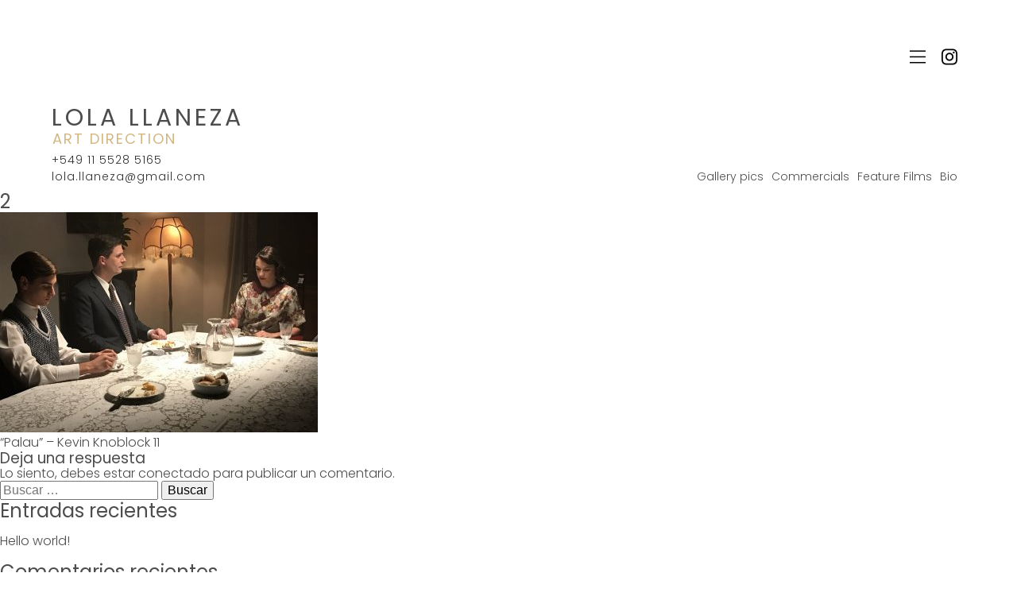

--- FILE ---
content_type: text/html
request_url: http://lolallaneza.com/portfolio/palau-kevin-knoblock-11/2-5/
body_size: 4568
content:
<!Doctype html>
<html lang="es"
prefix="og: https://ogp.me/ns#" >
<head>
<meta charset="UTF-8">
<meta name="viewport" content="width=device-width, initial-scale=1.0">
<link rel="profile" href="http://gmpg.org/xfn/11">
<title>2 | Lola Llaneza</title>
<!-- All in One SEO 4.1.5.3 -->
<meta name="robots" content="max-image-preview:large" />
<meta property="og:locale" content="es_ES" />
<meta property="og:site_name" content="Lola Llaneza" />
<meta property="og:type" content="article" />
<meta property="og:title" content="2 | Lola Llaneza" />
<meta property="og:image" content="http://lolallaneza.com/wp-content/uploads/2018/03/2-4.jpg" />
<meta property="og:image:width" content="1200" />
<meta property="og:image:height" content="830" />
<meta property="article:published_time" content="2018-03-05T03:54:54+00:00" />
<meta property="article:modified_time" content="2018-03-05T03:54:54+00:00" />
<meta name="twitter:card" content="summary" />
<meta name="twitter:domain" content="lolallaneza.com" />
<meta name="twitter:title" content="2 | Lola Llaneza" />
<meta name="twitter:image" content="http://lolallaneza.com/wp-content/uploads/2018/03/2-4.jpg" />
<meta name="google" content="nositelinkssearchbox" />
<script type="application/ld+json" class="aioseo-schema">
{"@context":"https:\/\/schema.org","@graph":[{"@type":"WebSite","@id":"http:\/\/lolallaneza.com\/#website","url":"http:\/\/lolallaneza.com\/","name":"Lola Llaneza","description":"Art Direction","inLanguage":"es-ES","publisher":{"@id":"http:\/\/lolallaneza.com\/#organization"}},{"@type":"Organization","@id":"http:\/\/lolallaneza.com\/#organization","name":"Lola Llaneza","url":"http:\/\/lolallaneza.com\/"},{"@type":"BreadcrumbList","@id":"http:\/\/lolallaneza.com\/portfolio\/palau-kevin-knoblock-11\/2-5\/#breadcrumblist","itemListElement":[{"@type":"ListItem","@id":"http:\/\/lolallaneza.com\/#listItem","position":1,"item":{"@type":"WebPage","@id":"http:\/\/lolallaneza.com\/","name":"Inicio","description":"Art Direction","url":"http:\/\/lolallaneza.com\/"},"nextItem":"http:\/\/lolallaneza.com\/portfolio\/palau-kevin-knoblock-11\/2-5\/#listItem"},{"@type":"ListItem","@id":"http:\/\/lolallaneza.com\/portfolio\/palau-kevin-knoblock-11\/2-5\/#listItem","position":2,"item":{"@type":"WebPage","@id":"http:\/\/lolallaneza.com\/portfolio\/palau-kevin-knoblock-11\/2-5\/","name":"2","url":"http:\/\/lolallaneza.com\/portfolio\/palau-kevin-knoblock-11\/2-5\/"},"previousItem":"http:\/\/lolallaneza.com\/#listItem"}]},{"@type":"Person","@id":"http:\/\/lolallaneza.com\/author\/adminlola\/#author","url":"http:\/\/lolallaneza.com\/author\/adminlola\/","name":"adminlola","image":{"@type":"ImageObject","@id":"http:\/\/lolallaneza.com\/portfolio\/palau-kevin-knoblock-11\/2-5\/#authorImage","url":"http:\/\/1.gravatar.com\/avatar\/a28384cd3d13ff4813e715dc5c67b88b?s=96&d=mm&r=g","width":96,"height":96,"caption":"adminlola"}},{"@type":"ItemPage","@id":"http:\/\/lolallaneza.com\/portfolio\/palau-kevin-knoblock-11\/2-5\/#itempage","url":"http:\/\/lolallaneza.com\/portfolio\/palau-kevin-knoblock-11\/2-5\/","name":"2 | Lola Llaneza","inLanguage":"es-ES","isPartOf":{"@id":"http:\/\/lolallaneza.com\/#website"},"breadcrumb":{"@id":"http:\/\/lolallaneza.com\/portfolio\/palau-kevin-knoblock-11\/2-5\/#breadcrumblist"},"author":"http:\/\/lolallaneza.com\/author\/adminlola\/#author","creator":"http:\/\/lolallaneza.com\/author\/adminlola\/#author","datePublished":"2018-03-05T03:54:54-03:00","dateModified":"2018-03-05T03:54:54-03:00"}]}
</script>
<!-- All in One SEO -->
<link rel='dns-prefetch' href='//s.w.org' />
<link rel="alternate" type="application/rss+xml" title="Lola Llaneza &raquo; Feed" href="http://lolallaneza.com/feed/" />
<link rel="alternate" type="application/rss+xml" title="Lola Llaneza &raquo; Feed de los comentarios" href="http://lolallaneza.com/comments/feed/" />
<link rel="alternate" type="application/rss+xml" title="Lola Llaneza &raquo; Comentario 2 del feed" href="http://lolallaneza.com/portfolio/palau-kevin-knoblock-11/2-5/feed/" />
<link rel='stylesheet' id='wp-block-library-css'  href='http://lolallaneza.com/wp-includes/css/dist/block-library/style.min.css?ver=5.8.8' type='text/css' media='all' />
<link rel='stylesheet' id='magnific-css'  href='http://lolallaneza.com/wp-content/themes/lola_theme/css/magnific-popup.css?ver=5.8.8' type='text/css' media='all' />
<link rel='stylesheet' id='animate-css'  href='http://lolallaneza.com/wp-content/themes/lola_theme/css/animate.css?ver=5.8.8' type='text/css' media='all' />
<link rel='stylesheet' id='lola-style2-css'  href='http://lolallaneza.com/wp-content/themes/lola_theme/css/lola.css?ver=5.8.8' type='text/css' media='all' />
<link rel='stylesheet' id='lola-style-css'  href='http://lolallaneza.com/wp-content/themes/lola_theme/style.css?ver=5.8.8' type='text/css' media='all' />
<script type='text/javascript' src='http://lolallaneza.com/wp-includes/js/jquery/jquery.min.js?ver=3.6.0' id='jquery-core-js'></script>
<script type='text/javascript' src='http://lolallaneza.com/wp-includes/js/jquery/jquery-migrate.min.js?ver=3.3.2' id='jquery-migrate-js'></script>
<script type='text/javascript' src='http://lolallaneza.com/wp-content/themes/lola_theme/js/scripts.js?ver=1' id='lola-scripts-js'></script>
<link rel="https://api.w.org/" href="http://lolallaneza.com/wp-json/" /><link rel="alternate" type="application/json" href="http://lolallaneza.com/wp-json/wp/v2/media/174" /><link rel="EditURI" type="application/rsd+xml" title="RSD" href="http://lolallaneza.com/xmlrpc.php?rsd" />
<link rel="wlwmanifest" type="application/wlwmanifest+xml" href="http://lolallaneza.com/wp-includes/wlwmanifest.xml" /> 
<meta name="generator" content="WordPress 5.8.8" />
<link rel='shortlink' href='http://lolallaneza.com/?p=174' />
<link rel="alternate" type="application/json+oembed" href="http://lolallaneza.com/wp-json/oembed/1.0/embed?url=http%3A%2F%2Flolallaneza.com%2Fportfolio%2Fpalau-kevin-knoblock-11%2F2-5%2F" />
<link rel="alternate" type="text/xml+oembed" href="http://lolallaneza.com/wp-json/oembed/1.0/embed?url=http%3A%2F%2Flolallaneza.com%2Fportfolio%2Fpalau-kevin-knoblock-11%2F2-5%2F&#038;format=xml" />
<style type="text/css">.recentcomments a{display:inline !important;padding:0 !important;margin:0 !important;}</style></head>
<body class="attachment attachment-template-default single single-attachment postid-174 attachmentid-174 attachment-jpeg">
<div id="page" class="site">
<a class="skip-link screen-reader-text" href="#content">Skip to content</a>
<header id="masthead" class="site-header container clearfix">
<nav id="hidden-menu" class="hidden-menu">
<ul id="inner-hn-menu" class="inner-h-menu"><li id="menu-item-318" class="menu-item menu-item-type-post_type menu-item-object-page menu-item-home menu-item-318"><a href="http://lolallaneza.com/">Gallery pics</a></li>
<li id="menu-item-321" class="menu-item menu-item-type-post_type menu-item-object-page menu-item-321"><a href="http://lolallaneza.com/commercials/">Commercials</a></li>
<li id="menu-item-320" class="menu-item menu-item-type-post_type menu-item-object-page menu-item-320"><a href="http://lolallaneza.com/feature-films/">Feature Films</a></li>
<li id="menu-item-319" class="menu-item menu-item-type-post_type menu-item-object-page menu-item-319"><a href="http://lolallaneza.com/cv/">Bio</a></li>
</ul>		</nav>
<div id="navOnScroll" class="menu-instagram clearfix">
<div class="links">
<div class="logo-scroll">
<a href="http://lolallaneza.com/" rel="home" title="Lola Llaneza">
Lola Llaneza					<small>Art Direction</small>
</a>
</div>
<a href="https://www.instagram.com/lola.llaneza/" class="instagram" target="_blank" title="Instagram Account">
<svg xmlns="http://www.w3.org/2000/svg" viewBox="0 0 448 512" width="20"><path d="M224.1 141c-63.6 0-114.9 51.3-114.9 114.9s51.3 114.9 114.9 114.9S339 319.5 339 255.9 287.7 141 224.1 141zm0 189.6c-41.1 0-74.7-33.5-74.7-74.7s33.5-74.7 74.7-74.7 74.7 33.5 74.7 74.7-33.6 74.7-74.7 74.7zm146.4-194.3c0 14.9-12 26.8-26.8 26.8-14.9 0-26.8-12-26.8-26.8s12-26.8 26.8-26.8 26.8 12 26.8 26.8zm76.1 27.2c-1.7-35.9-9.9-67.7-36.2-93.9-26.2-26.2-58-34.4-93.9-36.2-37-2.1-147.9-2.1-184.9 0-35.8 1.7-67.6 9.9-93.9 36.1s-34.4 58-36.2 93.9c-2.1 37-2.1 147.9 0 184.9 1.7 35.9 9.9 67.7 36.2 93.9s58 34.4 93.9 36.2c37 2.1 147.9 2.1 184.9 0 35.9-1.7 67.7-9.9 93.9-36.2 26.2-26.2 34.4-58 36.2-93.9 2.1-37 2.1-147.8 0-184.8zM398.8 388c-7.8 19.6-22.9 34.7-42.6 42.6-29.5 11.7-99.5 9-132.1 9s-102.7 2.6-132.1-9c-19.6-7.8-34.7-22.9-42.6-42.6-11.7-29.5-9-99.5-9-132.1s-2.6-102.7 9-132.1c7.8-19.6 22.9-34.7 42.6-42.6 29.5-11.7 99.5-9 132.1-9s102.7-2.6 132.1 9c19.6 7.8 34.7 22.9 42.6 42.6 11.7 29.5 9 99.5 9 132.1s2.7 102.7-9 132.1z"/></svg>
</a>
<a class="menu-btn" id="menuBtn" href="#">
<svg xmlns="http://www.w3.org/2000/svg" viewBox="0 0 448 512" width="20" class="menu-icon" id="menu-icon"><path d="M442 114H6a6 6 0 0 1-6-6V84a6 6 0 0 1 6-6h436a6 6 0 0 1 6 6v24a6 6 0 0 1-6 6zm0 160H6a6 6 0 0 1-6-6v-24a6 6 0 0 1 6-6h436a6 6 0 0 1 6 6v24a6 6 0 0 1-6 6zm0 160H6a6 6 0 0 1-6-6v-24a6 6 0 0 1 6-6h436a6 6 0 0 1 6 6v24a6 6 0 0 1-6 6z"/></svg>
<svg xmlns="http://www.w3.org/2000/svg" viewBox="0 0 384 512" width="20" class="cerrar-icon" id="cerrar-icon"><path d="M217.5 256l137.2-137.2c4.7-4.7 4.7-12.3 0-17l-8.5-8.5c-4.7-4.7-12.3-4.7-17 0L192 230.5 54.8 93.4c-4.7-4.7-12.3-4.7-17 0l-8.5 8.5c-4.7 4.7-4.7 12.3 0 17L166.5 256 29.4 393.2c-4.7 4.7-4.7 12.3 0 17l8.5 8.5c4.7 4.7 12.3 4.7 17 0L192 281.5l137.2 137.2c4.7 4.7 12.3 4.7 17 0l8.5-8.5c4.7-4.7 4.7-12.3 0-17L217.5 256z"/></svg>
</a>
</div><!-- links -->
</div>
<div class="branding-menu clearfix">
<div class="site-branding">
<h1 class="site-title">
<a href="http://lolallaneza.com/" rel="home" title="Lola Llaneza">
Lola Llaneza					</a>
</h1>
<p class="site-description">Art Direction</p>
<div class="telephone">+549 11 5528 5165</div>
<address id="email" class="email" data-email="Copy email to clipboard">
lola.llaneza@gmail.com
<textarea id="emailcopy" class="hidden">lola.llaneza@gmail.com</textarea>
</address>
</div><!-- .site-branding -->
<nav id="site-navigation" class="main-navigation container clearfix">
<ul id="primary-menu" class="main-menu"><li id="menu-item-28" class="menu-item menu-item-type-post_type menu-item-object-page menu-item-28"><a href="http://lolallaneza.com/cv/">Bio</a></li>
<li id="menu-item-26" class="menu-item menu-item-type-post_type menu-item-object-page menu-item-26"><a href="http://lolallaneza.com/feature-films/">Feature Films</a></li>
<li id="menu-item-27" class="menu-item menu-item-type-post_type menu-item-object-page menu-item-27"><a href="http://lolallaneza.com/commercials/">Commercials</a></li>
<li id="menu-item-97" class="menu-item menu-item-type-post_type menu-item-object-page menu-item-home menu-item-97"><a href="http://lolallaneza.com/">Gallery pics</a></li>
</ul>			</nav><!-- #site-navigation -->
</div>
</header><!-- #masthead -->
<div id="content" class="site-content">
<div id="primary" class="content-area">
<main id="main" class="site-main">
<article id="post-174" class="post-174 attachment type-attachment status-inherit hentry">
<header class="entry-header">
<h1 class="entry-title">2</h1>	</header><!-- .entry-header -->
<div class="entry-content">
<p class="attachment"><a href='http://lolallaneza.com/wp-content/uploads/2018/03/2-4.jpg'><img width="400" height="277" src="http://lolallaneza.com/wp-content/uploads/2018/03/2-4-400x277.jpg" class="attachment-medium size-medium" alt="" loading="lazy" srcset="http://lolallaneza.com/wp-content/uploads/2018/03/2-4-400x277.jpg 400w, http://lolallaneza.com/wp-content/uploads/2018/03/2-4-768x531.jpg 768w, http://lolallaneza.com/wp-content/uploads/2018/03/2-4.jpg 1200w" sizes="(max-width: 400px) 100vw, 400px" /></a></p>
</div><!-- .entry-content -->
<footer class="entry-footer">
</footer><!-- .entry-footer -->
</article><!-- #post-174 -->
<nav class="navigation post-navigation" role="navigation" aria-label="Entradas">
<h2 class="screen-reader-text">Navegación de entradas</h2>
<div class="nav-links"><div class="nav-previous"><a href="http://lolallaneza.com/portfolio/palau-kevin-knoblock-11/" rel="prev">&#8220;Palau&#8221; &#8211; Kevin Knoblock  11</a></div></div>
</nav>
<div id="comments" class="comments-area">
<div id="respond" class="comment-respond">
<h3 id="reply-title" class="comment-reply-title">Deja una respuesta <small><a rel="nofollow" id="cancel-comment-reply-link" href="/portfolio/palau-kevin-knoblock-11/2-5/#respond" style="display:none;">Cancelar la respuesta</a></small></h3><p class="must-log-in">Lo siento, debes estar <a href="http://lolallaneza.com/wp-login.php?redirect_to=http%3A%2F%2Flolallaneza.com%2Fportfolio%2Fpalau-kevin-knoblock-11%2F2-5%2F">conectado</a> para publicar un comentario.</p>	</div><!-- #respond -->
</div><!-- #comments -->
</main><!-- #main -->
</div><!-- #primary -->
<aside id="secondary" class="widget-area">
<section id="search-2" class="widget widget_search"><form role="search" method="get" class="search-form" action="http://lolallaneza.com/">
<label>
<span class="screen-reader-text">Buscar:</span>
<input type="search" class="search-field" placeholder="Buscar &hellip;" value="" name="s" />
</label>
<input type="submit" class="search-submit" value="Buscar" />
</form></section>
<section id="recent-posts-2" class="widget widget_recent_entries">
<h2 class="widget-title">Entradas recientes</h2>
<ul>
<li>
<a href="http://lolallaneza.com/hello-world/">Hello world!</a>
</li>
</ul>
</section><section id="recent-comments-2" class="widget widget_recent_comments"><h2 class="widget-title">Comentarios recientes</h2><ul id="recentcomments"></ul></section><section id="archives-2" class="widget widget_archive"><h2 class="widget-title">Archivos</h2>
<ul>
<li><a href='http://lolallaneza.com/2018/02/'>febrero 2018</a></li>
</ul>
</section><section id="categories-2" class="widget widget_categories"><h2 class="widget-title">Categorías</h2>
<ul>
<li class="cat-item cat-item-1"><a href="http://lolallaneza.com/category/feature-films/">Feature Films</a>
</li>
<li class="cat-item cat-item-4"><a href="http://lolallaneza.com/category/commercials/">Commercials</a>
</li>
<li class="cat-item cat-item-6"><a href="http://lolallaneza.com/category/gallery-pics/">Gallery pics</a>
</li>
<li class="cat-item cat-item-7"><a href="http://lolallaneza.com/category/feature-films/el-hombre-de-al-lado/" title="Mariano Cohn &amp; Gaston Duprat">El hombre de al lado</a>
</li>
<li class="cat-item cat-item-8"><a href="http://lolallaneza.com/category/feature-films/palau/" title="Kevin Knoblock">Palau</a>
</li>
<li class="cat-item cat-item-9"><a href="http://lolallaneza.com/category/feature-films/las-puertas-del-cielo/" title="Jaime Lozano">Las Puertas del Cielo</a>
</li>
<li class="cat-item cat-item-10"><a href="http://lolallaneza.com/category/feature-films/la-pileta/" title="Zelmira Gainza">La Pileta</a>
</li>
<li class="cat-item cat-item-11"><a href="http://lolallaneza.com/category/feature-films/el-artista/" title="Mariano Cohn &amp; Gaston Duprat">El Artista</a>
</li>
<li class="cat-item cat-item-12"><a href="http://lolallaneza.com/category/feature-films/el-almuerzo/" title="Javier Torre">El Almuerzo</a>
</li>
</ul>
</section><section id="meta-2" class="widget widget_meta"><h2 class="widget-title">Meta</h2>
<ul>
<li><a href="http://lolallaneza.com/wp-login.php">Acceder</a></li>
<li><a href="http://lolallaneza.com/feed/">Feed de entradas</a></li>
<li><a href="http://lolallaneza.com/comments/feed/">Feed de comentarios</a></li>
<li><a href="https://es.wordpress.org/">WordPress.org</a></li>
</ul>
</section></aside><!-- #secondary -->

</div><!-- #content -->
<footer id="colophon" class="site-footer">
<div class="site-info container">
Lola Llaneza, Art Direction. &copy; Copyright 2024. Todos los derechos reservados |  Developed by <a href="http://nandra.co/" target="_blank">nandra.co</a>
</div><!-- .site-info -->
</footer><!-- #colophon -->
</div><!-- #page -->
<script type='text/javascript' src='http://lolallaneza.com/wp-content/themes/lola_theme/js/magnific.min.js?ver=20171215' id='magnific-js'></script>
<script type='text/javascript' src='http://lolallaneza.com/wp-content/themes/lola_theme/js/wow.min.js?ver=20180312' id='wow-js'></script>
<script type='text/javascript' src='http://lolallaneza.com/wp-content/themes/lola_theme/js/skip-link-focus-fix.js?ver=20151215' id='lola-skip-link-focus-fix-js'></script>
<script type='text/javascript' src='http://lolallaneza.com/wp-includes/js/wp-embed.min.js?ver=5.8.8' id='wp-embed-js'></script>
<script>
new WOW().init();
</script>
</body>
</html><!-- WP Fastest Cache file was created in 0.10321092605591 seconds, on 30-01-24 1:23:55 -->

--- FILE ---
content_type: text/css
request_url: http://lolallaneza.com/wp-content/themes/lola_theme/css/lola.css?ver=5.8.8
body_size: 2561
content:
@import url('https://fonts.googleapis.com/css?family=Poppins:300,400,600');.hidden{display:none!important}*,:after,:before{-webkit-box-sizing:border-box;box-sizing:border-box}html{font-size:10px;line-height:1.15;-ms-text-size-adjust:100%;-webkit-text-size-adjust:100%}body{font-family:'Poppins', 'Roboto', 'Helvetica Neue', 'Helvetica', sans-serif;font-weight:300;font-size:1.6rem;color:#4d4d4d;padding:0;margin:0}article,aside,footer,header,nav,section{display:block}h1,h2,h3,h4,h5,h6{margin:0;font-weight:500}figcaption,figure,main{display:block}figure{margin:1em 40px}hr{-webkit-box-sizing:content-box;box-sizing:content-box;height:0;overflow:visible}pre{font-family:monospace, monospace;font-size:1em}a{background-color:transparent;-webkit-text-decoration-skip:objects;text-decoration:none;outline:none!important;color:inherit}abbr[title]{border-bottom:none;text-decoration:underline;-webkit-text-decoration:underline dotted;text-decoration:underline dotted}b,strong{font-weight:inherit}b,strong{font-weight:bolder}code,kbd,samp{font-family:monospace, monospace;font-size:1em}dfn{font-style:italic}mark{background-color:#ff0;color:#000}small{font-size:80%}sub,sup{font-size:75%;line-height:0;position:relative;vertical-align:baseline}sub{bottom:-0.25em}sup{top:-0.5em}audio,video{display:inline-block}audio:not([controls]){display:none;height:0}img{border-style:none}svg:not(:root){overflow:hidden}button,input,optgroup,select,textarea{font-family:sans-serif;font-size:100%;line-height:1.15;margin:0}button,input{overflow:visible}button,select{text-transform:none}[type=reset],[type=submit],button,html [type=button]{-webkit-appearance:button}[type=button]::-moz-focus-inner,[type=reset]::-moz-focus-inner,[type=submit]::-moz-focus-inner,button::-moz-focus-inner{border-style:none;padding:0}[type=button]:-moz-focusring,[type=reset]:-moz-focusring,[type=submit]:-moz-focusring,button:-moz-focusring{outline:1px dotted ButtonText}fieldset{padding:0.35em 0.75em 0.625em}legend{-webkit-box-sizing:border-box;box-sizing:border-box;color:inherit;display:table;max-width:100%;padding:0;white-space:normal}progress{display:inline-block;vertical-align:baseline}textarea{overflow:auto}[type=checkbox],[type=radio]{-webkit-box-sizing:border-box;box-sizing:border-box;padding:0}[type=number]::-webkit-inner-spin-button,[type=number]::-webkit-outer-spin-button{height:auto}[type=search]{-webkit-appearance:textfield;outline-offset:-2px}[type=search]::-webkit-search-cancel-button,[type=search]::-webkit-search-decoration{-webkit-appearance:none}::-webkit-file-upload-button{-webkit-appearance:button;font:inherit}details,menu{display:block}summary{display:list-item}canvas{display:inline-block}template{display:none}[hidden]{display:none}.container{margin:auto}@media screen and (min-width:400px){.container{width:90%}}@media screen and (min-width:750px){.container{width:900px}}@media screen and (min-width:1200px){.container{width:1170px}}@media screen and (min-width:1600px){.container{width:1400px}}p{margin:0}.clearfix:after{display:block;content:"";clear:both}.screen-reader-text{display:none}a{text-decoration:none!important}ul{list-style:none;padding:0}.site-header{padding:6rem 1rem 1rem;margin:auto}@media screen and (min-width:400px){.site-header{width:90%}}@media screen and (min-width:750px){.site-header{width:900px}}@media screen and (min-width:1200px){.site-header{width:1170px}}@media screen and (min-width:1600px){.site-header{width:1400px}}.site-branding{min-width:300px;padding-left:1rem}@media screen and (min-width:750px){.site-branding{padding:0}}.site-branding .site-title{text-transform:uppercase;letter-spacing:4px;font-size:3rem}.site-branding .site-description{text-transform:uppercase;font-size:1.8rem;font-weight:bolder;letter-spacing:2px;padding-left:1px;color:#d2b783}.site-branding .email,.site-branding .telephone{color:#333333;font-size:1.4rem;letter-spacing:1px}.site-branding .telephone{margin:.75rem 0 .5rem}.site-branding .email{cursor:pointer;position:relative;font-style:normal}.site-branding .email:hover:after,.site-branding .email:hover:before{display:block}.site-branding .email:after,.site-branding .email:before{position:absolute;display:none;background-color:#d2b783;left:50%}.site-branding .email:before{content:attr(data-email);bottom:140%;width:100%;-webkit-transform:translateX(-50%);-ms-transform:translateX(-50%);transform:translateX(-50%);color:#fff;border-radius:4px;font-size:1.2rem;text-align:center;padding:.5rem 1rem;-webkit-box-shadow:0 3px 5px -2px rgba(0, 0, 0, 0.25);box-shadow:0 3px 5px -2px rgba(0, 0, 0, 0.25)}.site-branding .email:after{content:'';width:6px;height:6px;-webkit-transform:rotate(45deg) translateX(-50%);-ms-transform:rotate(45deg) translateX(-50%);transform:rotate(45deg) translateX(-50%);bottom:105%;background-color:#d2b783}.menu-instagram{margin-bottom:4rem;z-index:999;position:relative;-webkit-transition:all ease-out 0.275s;-o-transition:all ease-out 0.275s;transition:all ease-out 0.275s}.menu-instagram a{display:block;float:right;padding:0 1rem}.menu-instagram .logo-scroll{float:left;opacity:0;-webkit-transition:all ease-out 0.275s;-o-transition:all ease-out 0.275s;transition:all ease-out 0.275s;text-transform:uppercase;letter-spacing:1px;font-weight:600}.menu-instagram .logo-scroll small{display:block;font-size:75%;color:#d2b783;text-transform:uppercase}.menu-instagram.scroll{position:fixed;background-color:#fff;padding:1.5rem 1rem 1rem;top:0;left:0;right:0;z-index:999;-webkit-box-shadow:0 3px 5px rgba(0, 0, 0, 0.15);box-shadow:0 3px 5px rgba(0, 0, 0, 0.15)}.menu-instagram.scroll .logo-scroll{opacity:1}.menu-instagram.scroll .links{margin:auto;padding:0 1rem}@media screen and (min-width:400px){.menu-instagram.scroll .links{width:90%}}@media screen and (min-width:750px){.menu-instagram.scroll .links{width:900px}}@media screen and (min-width:1200px){.menu-instagram.scroll .links{width:1170px}}@media screen and (min-width:1600px){.menu-instagram.scroll .links{width:1400px}}.menu-instagram .menu-btn .menu-icon{display:block}.menu-instagram .menu-btn .cerrar-icon{display:none}.menu-instagram .menu-btn.open .menu-icon{display:none}.menu-instagram .menu-btn.open .cerrar-icon{display:block}nav.hidden-menu{position:fixed;top:-100%;left:0;right:0;background-color:#fff;z-index:7;opacity:0;-webkit-transition:all ease-out 0.5s;-o-transition:all ease-out 0.5s;transition:all ease-out 0.5s;padding:8rem 0}nav.hidden-menu ul{max-width:200px;margin:auto}nav.hidden-menu ul li{display:block;text-align:left}nav.hidden-menu ul li.current_page_item a{text-decoration:underline;font-weight:400;color:#000}nav.hidden-menu ul li a{display:block;padding:1rem 0;float:none;font-size:2.4rem;color:#4d4d4d;font-weight:300}nav.hidden-menu.visible{top:50px;opacity:1}.branding-menu{clear:both}@media (min-width:750px){.branding-menu{display:-webkit-box;display:-ms-flexbox;display:flex;-webkit-box-pack:justify;-ms-flex-pack:justify;justify-content:space-between}}nav.main-navigation{margin:2rem 0 0 1rem}@media (min-width:750px){nav.main-navigation{margin:8.3rem 0 0}}nav.main-navigation ul.main-menu{margin:0}nav.main-navigation ul.main-menu li{float:left}@media (min-width:750px){nav.main-navigation ul.main-menu li{float:right}}nav.main-navigation ul.main-menu li.current_page_item a{font-weight:400;color:#000;letter-spacing:.5px}nav.main-navigation ul.main-menu li a{display:block;padding:0 1rem;font-size:1.4rem;color:#4d4d4d;font-weight:300}nav.main-navigation ul.main-menu li a:first-child{padding:0 1rem 0 0}nav.main-navigation ul.main-menu li a:hover{font-weight:bolder}.portfolio{margin:0}@media screen and (min-width:750px){.portfolio{margin:1rem 0}}.portfolio li{display:block;float:left;width:100%;padding:2rem}@media screen and (min-width:750px){.portfolio li{width:calc(100% / 2)}}@media screen and (min-width:1200px){.portfolio li{width:calc(100% / 3)}}.portfolio .single-item{background-color:#cccccc;height:180px;font-size:1.3rem;display:block;padding:0.1rem;background-position:center;background-repeat:no-repeat;background-size:cover;-webkit-transition:all ease-out 0.275s;-o-transition:all ease-out 0.275s;transition:all ease-out 0.275s}@media screen and (min-width:750px){.portfolio .single-item{height:240px;font-size:1.6rem}}.portfolio .single-item:hover{-webkit-box-shadow:0 10px 15px -7px rgba(0, 0, 0, 0.6);box-shadow:0 10px 15px -7px rgba(0, 0, 0, 0.6);-webkit-transform:translate3d(0, -5px, -3px);transform:translate3d(0, -5px, -3px);padding:2rem}.portfolio .single-item:hover .si-inner{opacity:1}.portfolio .single-item .si-inner{background-color:rgba(255, 255, 255, 0.9);padding:3rem 1rem;text-align:center;display:-webkit-box;display:-ms-flexbox;display:flex;opacity:0;height:100%;-webkit-transition:all ease-out 0.275s;-o-transition:all ease-out 0.275s;transition:all ease-out 0.275s}.portfolio .single-item .si-inner .centered{-ms-flex-item-align:center;align-self:center;width:100%}.portfolio .single-item .si-inner .si-title{display:block;font-weight:bolder;margin-bottom:1rem;font-size:2.2rem;-ms-flex-item-align:center;align-self:center}.portfolio .single-item .si-inner .si-description{display:block;max-width:280px;margin:auto;font-size:1.2rem}.movie-data{padding:1rem;margin-top:2rem;margin-bottom:-2rem}.site-footer{background-color:rgba(210, 183, 131, 0.25);padding:2rem;margin-top:4rem}.site-footer .site-info{text-align:center;font-size:1.4rem}.site-footer .site-info a{font-weight:bolder}.content{max-width:800px;margin:3rem auto 6rem;line-height:2.4rem;padding:2rem}.content h1,.content h2,.content h3{font-weight:300;margin-bottom:2rem}.content ul{margin-bottom:4rem}
/*# sourceMappingURL=lola.css.map */

--- FILE ---
content_type: text/css
request_url: http://lolallaneza.com/wp-content/themes/lola_theme/style.css?ver=5.8.8
body_size: 172
content:
/*!
Theme Name: lola
Theme URI: http://nandra.co/
Author: nandra.co
Author URI: http://nandra.co/
Description: Description
Version: 1.0.0
License: GNU General Public License v2 or later
License URI: LICENSE
Text Domain: lola
Tags: Lola
*/

--- FILE ---
content_type: text/javascript
request_url: http://lolallaneza.com/wp-content/themes/lola_theme/js/scripts.js?ver=1
body_size: 1048
content:
var $ = window.jQuery;

$(document).ready(function() {
	$('.portfolio').magnificPopup({
		delegate: 'a',
		type: 'image',
		tLoading: 'Loading image #%curr%...',
		mainClass: 'si-imagen',
		gallery: {
			enabled: true,
			navigateByImgClick: true,
			preload: [0,1] // Will preload 0 - before current, and 1 after the current image
		},
		image: {
			tError: '<a href="%url%">The image #%curr%</a> could not be loaded.',
			titleSrc: function(item) {
        const popupDesc = `
          <h3>${item.el.attr('title')}</h3>
          <div class="popup-description">${item.el.attr('data-description')}</div>
          <small>Art Direction by Lola Llaneza</small>
        `;

				return popupDesc;
			}
		}
  });
  $('.si-video').magnificPopup({
    disableOn: 700,
    iframe: {
      markup:
        `<div class="mfp-iframe-scaler">
          <div class="mfp-close"></div>
          <iframe class="mfp-iframe" frameborder="0" allowfullscreen></iframe>
        </div>
        <div class="mfp-bottom-bar">
          <div class="mfp-title"></div>
        </div>
        `
    },
		type: 'iframe',
    mainClass: 'mfp-fade',
    gallery: { enabled: true },
		removalDelay: 160,
		preloader: false,
    fixedContentPos: false
	});

});
window.onscroll = function() { myFunction() };
function myFunction() {
    if (document.body.scrollTop > 50 || document.documentElement.scrollTop > 50) {
        document.getElementById("navOnScroll").className = "scroll menu-instagram clearfix";
    } else {
        document.getElementById("navOnScroll").className = "menu-instagram clearfix";
    }
}
document.addEventListener("DOMContentLoaded", function() {
  const email = document.getElementById('email');
  email.addEventListener('click', (e) => {
    const aux = document.getElementById('emailcopy');
    aux.className = '';
    aux.focus();
    aux.setSelectionRange(0, aux.value.length);
    document.execCommand('copy');
    aux.className = 'hidden';
    email.dataset.email = 'Copied!';
    setTimeout(() => {
      email.dataset.email = 'Copy email to clipboard';
    }, 2000);
    e.preventDefault();
  });
});

document.addEventListener("DOMContentLoaded", function() {
  const menuBtn = document.getElementById('menuBtn');
  const hiddenMenu = document.getElementById('hidden-menu');
  menuBtn.addEventListener('click', (e) => {
    if (hiddenMenu.className === "hidden-menu visible") {
    	hiddenMenu.className = 'hidden-menu';
    	menuBtn.className = 'menu-btn';
    }
		else{
			hiddenMenu.className = 'hidden-menu visible';
			menuBtn.className = 'menu-btn open';
		}
		e.preventDefault();
  });
});
